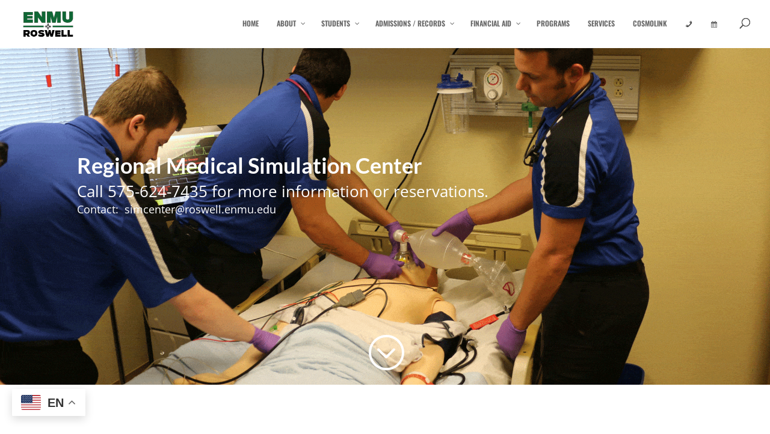

--- FILE ---
content_type: text/html; charset=UTF-8
request_url: https://www.roswell.enmu.edu/turnjs4/sim_center/index.html
body_size: 310
content:
<!doctype html>
<!--[if lt IE 7 ]> <html lang="en" class="ie6"> <![endif]-->
<!--[if IE 7 ]>    <html lang="en" class="ie7"> <![endif]-->
<!--[if IE 8 ]>    <html lang="en" class="ie8"> <![endif]-->
<!--[if IE 9 ]>    <html lang="en" class="ie9"> <![endif]-->
<!--[if !IE]><!--> <html lang="en"> <!--<![endif]-->
<head>
<meta name="viewport" content="width = 1050, user-scalable = no" />
<script type="text/javascript" src="../extras/jquery.min.1.7.js"></script>
<script type="text/javascript" src="../extras/modernizr.2.5.3.min.js"></script>
</head>
<body>

<div class="flipbook-viewport">
	<div class="container">
		<div class="flipbook">
			<div style="background-image:url(pages/1.png)"></div>
			<div style="background-image:url(pages/2.png)"></div>
			<div style="background-image:url(pages/3.png)"></div>
			<div style="background-image:url(pages/4.png)"></div>
			<div style="background-image:url(pages/5.png)"></div>
			<div style="background-image:url(pages/6.png)"></div>
			<div style="background-image:url(pages/7.png)"></div>
			<div style="background-image:url(pages/8.png)"></div>
			<div style="background-image:url(pages/9.png)"></div>
		</div>
	</div>
</div>


<script type="text/javascript">

function loadApp() {

	// Create the flipbook

	$('.flipbook').turn({
			// Width

			width:922,
			
			// Height

			height:600,

			// Elevation

			elevation: 50,
			
			// Enable gradients

			gradients: true,
			
			// Auto center this flipbook

			autoCenter: true

	});
}

// Load the HTML4 version if there's not CSS transform

yepnope({
	test : Modernizr.csstransforms,
	yep: ['../lib/turn.js'],
	nope: ['../lib/turn.html4.min.js'],
	both: ['css/basic.css'],
	complete: loadApp
});

</script>

</body>
</html>

--- FILE ---
content_type: text/javascript; charset=utf-8
request_url: https://www.roswell.enmu.edu/wp-content/cache/min/1/wp-content/plugins/wpsolr-pro/wpsolr/core/bower_components/jsurl/url.js?ver=1768514066
body_size: 1059
content:
/*!
 * Lightweight URL manipulation with JavaScript
 * This library is independent of any other libraries and has pretty simple interface
 * and lightweight code-base.
 * Some ideas of query string parsing had been taken from Jan Wolter
 * @see http://unixpapa.com/js/querystring.html
 * 
 * @license MIT
 * @author Mykhailo Stadnyk <mikhus@gmail.com>
 */
;var Url=(function(){"use strict";var map={protocol:'protocol',host:'hostname',port:'port',path:'pathname',query:'search',hash:'hash'},defaultPorts={"ftp":21,"gopher":70,"http":80,"https":443,"ws":80,"wss":443},parse=function(self,url){var
d=document,link=d.createElement('a'),url=url||d.location.href,auth=url.match(/\/\/(.*?)(?::(.*?))?@/)||[];link.href=url;for(var i in map){self[i]=link[map[i]]||''}
self.protocol=self.protocol.replace(/:$/,'');self.query=self.query.replace(/^\?/,'');self.hash=self.hash.replace(/^#/,'');self.user=auth[1]||'';self.pass=auth[2]||'';self.port=(defaultPorts[self.protocol]==self.port||self.port==0)?'':self.port;if(!self.protocol&&!/^([a-z]+:)?\/\//.test(url)){var
base=new Url(d.location.href.match(/(.*\/)/)[0]),basePath=base.path.split('/'),selfPath=self.path.split('/');basePath.pop();for(var i=0,props=['protocol','user','pass','host','port'],s=props.length;i<s;i++){self[props[i]]=base[props[i]]}
while(selfPath[0]=='..'){basePath.pop();selfPath.shift()}
self.path=(url.substring(0,1)!='/'?basePath.join('/'):'')+'/'+selfPath.join('/')}else{self.path=self.path.replace(/^\/?/,'/')}
parseQs(self)},decode=function(s){s=s.replace(/\+/g,' ');s=s.replace(/%([ef][0-9a-f])%([89ab][0-9a-f])%([89ab][0-9a-f])/gi,function(code,hex1,hex2,hex3){var
n1=parseInt(hex1,16)-0xE0,n2=parseInt(hex2,16)-0x80;if(n1==0&&n2<32){return code}
var n3=parseInt(hex3,16)-0x80,n=(n1<<12)+(n2<<6)+n3;if(n>0xFFFF){return code}
return String.fromCharCode(n)});s=s.replace(/%([cd][0-9a-f])%([89ab][0-9a-f])/gi,function(code,hex1,hex2){var n1=parseInt(hex1,16)-0xC0;if(n1<2){return code}
var n2=parseInt(hex2,16)-0x80;return String.fromCharCode((n1<<6)+n2)});s=s.replace(/%([0-7][0-9a-f])/gi,function(code,hex){return String.fromCharCode(parseInt(hex,16))});return s},parseQs=function(self){var qs=self.query;self.query=new(function(qs){var re=/([^=&]+)(=([^&]*))?/g,match;while((match=re.exec(qs))){var
key=decodeURIComponent(match[1].replace(/\+/g,' ')),value=match[3]?decode(match[3]):'';if(this[key]!=null){if(!(this[key]instanceof Array)){this[key]=[this[key]]}
this[key].push(value)}else{this[key]=value}}
this.clear=function(){for(key in this){if(!(this[key]instanceof Function)){delete this[key]}}};this.count=function(){var count=0;for(key in this){if(!(this[key]instanceof Function)){count++}}
return count};this.isEmpty=function(){return this.count()===0};this.toString=function(){var
s='',e=encodeURIComponent;for(var i in this){if(this[i]instanceof Function){continue}
if(this[i]instanceof Array){var len=this[i].length;if(len){for(var ii=0;ii<len;ii++){s+=s?'&':'';s+=e(i)+'='+e(this[i][ii])}}else{s+=(s?'&':'')+e(i)+'='}}else{s+=s?'&':'';s+=e(i)+'='+e(this[i])}}
return s}})(qs)};return function(url){this.toString=function(){return((this.protocol&&(this.protocol+'://'))+(this.user&&(this.user+(this.pass&&(':'+this.pass))+'@'))+(this.host&&this.host)+(this.port&&(':'+this.port))+(this.path&&this.path)+(this.query.toString()&&('?'+this.query))+(this.hash&&('#'+this.hash)))};parse(this,url)}}())

--- FILE ---
content_type: text/javascript; charset=utf-8
request_url: https://www.roswell.enmu.edu/wp-content/cache/min/1/wp-content/plugins/wpsolr-pro/wpsolr/core/js/autocomplete_solr.js?ver=1768514066
body_size: 3995
content:
var wpsolr_ajax_timer;function removeQueryParamFromHTML(html_string,param_to_remove){if(html_string.search(param_to_remove)>=0){return html_string.replaceAll('?'+param_to_remove,'').replaceAll('&#038;'+param_to_remove,'').replaceAll('&amp;'+param_to_remove,'').replaceAll('&'+param_to_remove,'')}
return html_string}
function generateUrlParameters(url,current_parameters,is_remove_unused_parameters){var url1=new Url(url);var force_clear_url=!1;let event=jQuery('.wdm_ul').data('wpsolr-events-data');if(!jQuery.isEmptyObject(event)){jQuery.each(['wpsolr_v','wpsolr_rq','wpsolr_idx','wpsolr_evr'],function(key,event_name){if(!jQuery.isEmptyObject(event[event_name])){url1.query[event_name]=event[event_name]}})}
var params_fq_without_index=url1.query['wpsolr_fq[]'];if(undefined!==params_fq_without_index){for(var i=0;i<params_fq_without_index.length;i++){url1.query[wp_localize_script_autocomplete.data.SEARCH_PARAMETER_FQ+'['+i+']']=params_fq_without_index[i]}
delete url1.query[wp_localize_script_autocomplete.data.SEARCH_PARAMETER_FQ+'[]']}
jQuery.each(current_parameters,function(key,value){if(key.substring(0,'wpsolr_'.length)!=='wpsolr_'){url1.query[key]=value}});var query=current_parameters[wp_localize_script_autocomplete.data.SEARCH_PARAMETER_S];if(undefined!==query){url1.query[wp_localize_script_autocomplete.data.SEARCH_PARAMETER_S]=query||'';force_clear_url=!0}
var query=current_parameters[wp_localize_script_autocomplete.data.SEARCH_PARAMETER_Q]||'';if(query!==''){url1.query[wp_localize_script_autocomplete.data.SEARCH_PARAMETER_Q]=query}else if(is_remove_unused_parameters){delete url1.query[wp_localize_script_autocomplete.data.SEARCH_PARAMETER_Q]}
for(var index=0;;index++){if(undefined===url1.query[wp_localize_script_autocomplete.data.SEARCH_PARAMETER_FQ+'['+index+']']){break}else{delete url1.query[wp_localize_script_autocomplete.data.SEARCH_PARAMETER_FQ+'['+index+']']}}
if(!force_clear_url){var query_fields_with_duplicates=current_parameters[wp_localize_script_autocomplete.data.SEARCH_PARAMETER_FQ]||[];query_fields=query_fields_with_duplicates.filter(function(item,pos,self){return self.indexOf(item)==pos});for(var index in query_fields){url1.query[wp_localize_script_autocomplete.data.SEARCH_PARAMETER_FQ+'['+index+']']=query_fields[index]}}
var sort=current_parameters[wp_localize_script_autocomplete.data.SEARCH_PARAMETER_SORT]||'';if((!force_clear_url)&&(sort!=='')){url1.query[wp_localize_script_autocomplete.data.SEARCH_PARAMETER_SORT]=sort}else if(is_remove_unused_parameters){delete url1.query[wp_localize_script_autocomplete.data.SEARCH_PARAMETER_SORT]}
var paged=current_parameters[wp_localize_script_autocomplete.data.SEARCH_PARAMETER_PAGE]||'';if(paged!==''){url1.query[wp_localize_script_autocomplete.data.SEARCH_PARAMETER_PAGE]=paged}else if(is_remove_unused_parameters){delete url1.query[wp_localize_script_autocomplete.data.SEARCH_PARAMETER_PAGE]}
delete url1.query[wp_localize_script_autocomplete.data.SEARCH_PARAMETER_SEARCH];return'?'+url1.query.toString()}
window.addEventListener("popstate",function(e){if(wp_localize_script_autocomplete.data.is_show_url_parameters){call_ajax_search_timer(window.location.search,!1,!0)}});function wpsolr_push_state(url){if(wp_localize_script_autocomplete.data.is_show_url_parameters&&(undefined!==history.pushState)){var state={url:url,is_wpsolr:!0};history.pushState(state,'',state.url)}}
function get_ui_facets_state(element){if(element){current_facets=element.closest('.res_facets')}else{current_facets=jQuery(document)}
state=[];visited=[];current_facets.find('.select_opt.checked').each(function(){let current_selected=jQuery(this);var facet_id=current_selected.attr('id');var facet_data=current_selected.data('wpsolr-facet-data');if((facet_id!=='wpsolr_remove_facets')&&(undefined!==facet_data)&&(!facet_data.is_permalink)&&(0===current_selected.next('ul').find('.select_opt.checked').length)){var value='';switch(facet_data.type){case 'facet_type_range':value=facet_data.id+':'+facet_data.item_value;break;default:value=facet_data.id+':'+facet_data.item_value;break}
state.push(value)}});current_facets.find('.select_opt.unchecked').each(function(){opts=jQuery(this).data('wpsolr-facet-data').id+':';state.push(opts)});return state}
function get_ui_selection(){var result={};let css_sort='.select_field';if(wp_localize_script_autocomplete.data.css_ajax_container_page_sort){css_sort=wp_localize_script_autocomplete.data.css_ajax_container_page_sort}
result[wp_localize_script_autocomplete.data.SEARCH_PARAMETER_Q]=jQuery('#search_que').val()||'';result[wp_localize_script_autocomplete.data.SEARCH_PARAMETER_FQ]=get_ui_facets_state();result[wp_localize_script_autocomplete.data.SEARCH_PARAMETER_SORT]=jQuery(css_sort).val()||'';result[wp_localize_script_autocomplete.data.SEARCH_PARAMETER_PAGE]=jQuery('#paginate').val()||'';return result}
function wpsolr_ajax_loading(container,action){var loader_options={};container.LoadingOverlay(action,loader_options)}
function call_ajax_search_timer(selection_parameters,is_change_url,is_scroll_top_after){jQuery('.res_facets').append('<!-- wpsolr loading -->');if(wp_localize_script_autocomplete.data.is_ajax){var current_overlay=jQuery(wp_localize_script_autocomplete.data.css_ajax_container_overlay).first();wpsolr_ajax_loading(current_overlay,'show')}
if(''!==wp_localize_script_autocomplete.data.ajax_delay_ms){if(undefined!==wpsolr_ajax_timer){window.clearTimeout(wpsolr_ajax_timer)}
wpsolr_ajax_timer=window.setTimeout(call_ajax_search,wp_localize_script_autocomplete.data.ajax_delay_ms,selection_parameters,is_change_url,is_scroll_top_after)}else{call_ajax_search(selection_parameters,is_change_url,is_scroll_top_after)}}
function call_ajax_search(selection_parameters,is_change_url,is_scroll_top_after){var url_parameters=selection_parameters;if((selection_parameters instanceof Object)&&(undefined===selection_parameters.url)){var parameters=get_ui_selection();jQuery.extend(parameters,selection_parameters);url_parameters=generateUrlParameters(window.location.href,parameters,!0)}
if(!(selection_parameters instanceof Object)||(undefined===selection_parameters.url)){var url_base=window.location.href.split("?")[0];if(selection_parameters instanceof Object){var url=url_base.replace(/\/page\/\d+/,'')}else{var url=url_base}}else{var url=selection_parameters.url;url_parameters=''}
if(!wp_localize_script_autocomplete.data.is_ajax){window.location.href=url+url_parameters;return}
if(is_change_url){wpsolr_push_state(url+url_parameters)}
var current_overlay=jQuery(wp_localize_script_autocomplete.data.css_ajax_container_overlay).first();jQuery.ajax({url:url+url_parameters,data:{wpsolr_is_ajax:1},dataType:'html',success:function(response){var response_results=jQuery(response).find(wp_localize_script_autocomplete.data.css_ajax_container_results).first().html();if(undefined===response_results){window.location.href=url+url_parameters}else{wpsolr_ajax_loading(current_overlay,'hide');response=removeQueryParamFromHTML(response,'wpsolr_is_ajax=1');var response_events=jQuery(response).find('#wpsolr_events_data').data('wpsolr-events');var response_page_title=jQuery(response).find(wp_localize_script_autocomplete.data.css_ajax_container_page_title).first().html();var response_page_sort=jQuery(response).find(wp_localize_script_autocomplete.data.css_ajax_container_page_sort).first().html();var response_pagination=jQuery(response).find(wp_localize_script_autocomplete.data.css_ajax_container_pagination).first().html();var response_count=jQuery(response).find(wp_localize_script_autocomplete.data.css_ajax_container_results_count).first().html();jQuery(document).find('title').html(jQuery(response).filter('title').html());jQuery('meta').each(function(){var attribute=jQuery(this).attr('name')?'name':(jQuery(this).attr('property')?'property':'');if(''!==attribute){jQuery(this).attr('content',jQuery(response).filter('meta['+attribute+'="'+jQuery(this).attr(attribute)+'"]').attr('content'))}});jQuery('.res_facets').html(jQuery(response).find('.res_facets').first().html());jQuery(wp_localize_script_autocomplete.data.css_ajax_container_page_title).html(response_page_title);jQuery(wp_localize_script_autocomplete.data.css_ajax_container_page_sort).html(response_page_sort);jQuery(wp_localize_script_autocomplete.data.css_ajax_container_results).first().html(undefined===response_results?'':response_results);jQuery(wp_localize_script_autocomplete.data.css_ajax_container_results_count).html(response_count);let has_pagination=!1;const current_pagination=jQuery(wp_localize_script_autocomplete.data.css_ajax_container_pagination);if(undefined!==response_pagination){if(current_pagination.length===0){}
current_pagination.html(response_pagination).show();has_pagination=!0}else{current_pagination.hide()}
if(is_scroll_top_after){jQuery('html,body').animate({scrollTop:0},"fast")}
jQuery(document).trigger('wpsolr_on_ajax_success',{has_pagination:has_pagination})}},error:function(){wpsolr_ajax_loading(current_overlay,'hide');jQuery(document).trigger('wpsolr_on_ajax_error')},always:function(){}})}
jQuery(document).ready(function($){var suggestions=wp_localize_script_autocomplete.data.wpsolr_autocomplete_selector;$.each(suggestions,function(index,suggestion){var suggestion_selector=suggestion.jquery_selector;$(suggestion_selector).off();$(suggestion_selector).prop('autocomplete','off')});if(wp_localize_script_autocomplete.data.wpsolr_autocomplete_is_active){var suggestion_is_search_admin=wp_localize_script_autocomplete.data.wpsolr_is_search_admin;var lang=wp_localize_script_autocomplete.data.lang;$.each(suggestions,function(index,suggestion){var suggestion_selector=suggestion.jquery_selector;var suggestion_uuid=suggestion.suggestion_uuid;var suggestion_class=suggestion.suggestion_class;var suggestion_url_parameters=suggestion.url_parameters;var view_uuid=suggestion.view_uuid;var jquery_autocomplete_options=suggestion.jquery_autocomplete_options;var custom_options=$.isEmptyObject(jquery_autocomplete_options)?{}:JSON.parse(jquery_autocomplete_options);$(document).on('focus',suggestion_selector,function(event){event.preventDefault();var wp_ajax_action=wp_localize_script_autocomplete.data.wpsolr_autocomplete_action;var wp_ajax_nonce=$(wp_localize_script_autocomplete.data.wpsolr_autocomplete_nonce_selector).val();var me=$(this);$(this).devbridgeAutocomplete($.extend(!0,{},{minChars:1,triggerSelectOnValidInput:!1,serviceUrl:wp_localize_script_autocomplete.data.ajax_url,type:'POST',paramName:'word',params:{action:wp_ajax_action,suggestion_uuid:suggestion_uuid,security:wp_ajax_nonce,url_parameters:suggestion_url_parameters,is_search_admin:suggestion_is_search_admin,lang:lang,view_uuid:view_uuid},preserveInput:!0,onHide:function(element,container){jQuery(document).trigger('wpsolr_on_ajax_suggestions_hide',{me:me,suggestion:suggestion})},onSearchStart:function(){me.addClass('wpsolr_loading_sugg')},onSearchComplete:function(){me.removeClass('wpsolr_loading_sugg');jQuery(document).trigger('wpsolr_on_ajax_suggestions_success',{me:this,suggestion:suggestion})},formatResult:function(suggestion,currentValue){return suggestion.value},transformResult:function(response,originalQuery){return{"suggestions":[JSON.parse(response)[0].html]}}},custom_options))})})}
if((wp_localize_script_autocomplete.data.is_ajax)&&(0===$(document).find('.search-frm').length)){$('form').on('submit',function(event){var me=$(this);var current_results=$(wp_localize_script_autocomplete.data.css_ajax_container_results).first();if(current_results.length&&$(this).find(wp_localize_script_autocomplete.data.wpsolr_autocomplete_selector).length){event.preventDefault();var keywords=me.find(wp_localize_script_autocomplete.data.wpsolr_autocomplete_selector).first().attr("value");var parameter={};if(''!==wp_localize_script_autocomplete.data.redirect_search_home){var redirect_search_home=wp_localize_script_autocomplete.data.redirect_search_home;if(!keywords&&!wp_localize_script_autocomplete.data.redirect_search_home.endsWith('/')){redirect_search_home=redirect_search_home.substring(0,1+redirect_search_home.indexOf('/'))}
parameter.url='/'+redirect_search_home+encodeURIComponent(keywords);wp_localize_script_autocomplete.data.is_ajax=window.location.pathname.startsWith('/'+redirect_search_home.split('/')[0])}else{parameter[wp_localize_script_autocomplete.data.SEARCH_PARAMETER_S]=keywords}
call_ajax_search_timer(parameter,!0,!0)}});$(document).off('change',wp_localize_script_autocomplete.data.css_ajax_container_page_sort+' select');$(wp_localize_script_autocomplete.data.css_ajax_container_page_sort).closest('form').on('submit',function(){return!1});$(document).on('change',wp_localize_script_autocomplete.data.css_ajax_container_page_sort+' select',function(event){var me=$(this);event.preventDefault();var parameter={};parameter[me.prop("name")]=me.prop("value");call_ajax_search_timer(parameter,!0,!0)});$(document).on('click',wp_localize_script_autocomplete.data.css_ajax_container_pagination_page,function(event){event.preventDefault();var me=$(this);var parameter={};parameter.url=me.attr("href");call_ajax_search_timer(parameter,!0,!0)})}
window.wpsolr_facet_change=function($items,event){if(event){event.preventDefault()}
$('#paginate').val('');var state=[];var $this;$items.each(function(index){$this=$(this);var facet_data=$this.data('wpsolr-facet-data');if($this.attr('id')==='wpsolr_remove_facets'){$('.select_opt').removeClass('checked');$this.addClass('checked')}else{is_already_selected=$this.hasClass('checked')&&('facet_type_min_max'!==facet_data.type);var facet_name=facet_data.id;if(is_already_selected){$this.removeClass('checked');$this.addClass('unchecked');$this.next("ul").children().find("[id^="+facet_name+"]").removeClass('checked');if($this.hasClass('wpsolr_facet_option')){if($this.parent().prop("multiple")){var current_level=$this.data('wpsolr-facet-data').level;$this.nextAll().each(function(){if(current_level<$(this).data('wpsolr-facet-data').level){$(this).removeClass('checked')}else{return!1}})}}}else{$this.closest("ul.wpsolr_facet_radiobox").children().find("[id^="+facet_name+"]").removeClass('checked');if($this.hasClass('wpsolr_facet_option')){if(!$this.parent().prop("multiple")){$this.parent().children().removeClass('checked')}else{var current_selected_level=$this.data('wpsolr-facet-data').level;$this.prevAll().each(function(){if(current_selected_level>$(this).data('wpsolr-facet-data').level){$(this).addClass('checked');current_selected_level=$(this).data('wpsolr-facet-data').level}})}
$this.addClass('checked')}else{$this.parents("li").children(".select_opt").addClass('checked')}}
state=get_ui_facets_state($this)}})
var parameter={};var permalink;if(undefined!==$this){permalink=$this.find('a.wpsolr_permalink').first().attr('href')||$this.data('wpsolr-facet-data').permalink_href}
if(undefined===permalink){parameter[wp_localize_script_autocomplete.data.SEARCH_PARAMETER_FQ]=state}else{if((null!==event)&&(undefined!==event)){event.preventDefault()}
parameter.url=permalink}
call_ajax_search_timer(parameter,!0,!1)}
$(document).on('click','div.select_opt',function(event){if('facet_type_field'===$(this).data('wpsolr-facet-data').type){wpsolr_facet_change($(this),event)}});function wpsolr_select_value(current){var selected_values=current.val();if(current.prop('multiple')){current.children().removeClass('checked')}
wpsolr_facet_change(current.find('option:selected'),event)}
$(document).on('change','.wpsolr_facet_select select',function(event){wpsolr_select_value($(this))});$(document).on('clickx','.wpsolr_facet_select .wpsolr-select-multiple option',function(event){wpsolr_select_value($(this).parent('select'))});$(document).on('change','.select_field',function(){$('#paginate').val('');sort_value=$(this).val();var parameter={};parameter[wp_localize_script_autocomplete.data.SEARCH_PARAMETER_SORT]=sort_value;call_ajax_search_timer(parameter,!0,!0)});$(document).on('click','.paginate',function(){page_number=$(this).attr('id');$('#paginate').val(page_number);var parameter={};parameter[wp_localize_script_autocomplete.data.SEARCH_PARAMETER_PAGE]=page_number;call_ajax_search_timer(parameter,!0,!1)});$(wp_localize_script_autocomplete.data.WPSOLR_FILTER_GEOLOCATION_SEARCH_BOX_JQUERY_SELECTOR).each(function(index){$(this).closest('form').append(wp_localize_script_autocomplete.data.WPSOLR_FILTER_ADD_GEO_USER_AGREEMENT_CHECKBOX_TO_AJAX_SEARCH_FORM)});$('form').on('submit',function(event){var me=$(this);if($(this).parent().find(wp_localize_script_autocomplete.data.WPSOLR_FILTER_GEOLOCATION_SEARCH_BOX_JQUERY_SELECTOR).length){var nb_user_agreement_checkboxes=$(this).find(wp_localize_script_autocomplete.data.WPSOLR_FILTER_GEOLOCATION_USER_AGREEMENT_JQUERY_SELECTOR).length;var user_agreement_first_checkbox_value=$(this).find(wp_localize_script_autocomplete.data.WPSOLR_FILTER_GEOLOCATION_USER_AGREEMENT_JQUERY_SELECTOR).filter(':checked').first().val();var current_checkbox=$(this).find(wp_localize_script_autocomplete.data.WPSOLR_FILTER_GEOLOCATION_USER_AGREEMENT_JQUERY_SELECTOR).first();if(!current_checkbox.prop('checked')){me.append($("<input />").attr("type","hidden").attr("name",current_checkbox.prop("name")).val(wp_localize_script_autocomplete.data.PARAMETER_VALUE_NO))}else{current_checkbox.val(wp_localize_script_autocomplete.data.PARAMETER_VALUE_YES)}
if((0===nb_user_agreement_checkboxes)||(undefined!==user_agreement_first_checkbox_value)){if(navigator.geolocation){event.preventDefault();me.addClass("wpsolr_geo_loading");var wpsolr_geo_loading_timeout=window.setTimeout(function(){me.removeClass("wpsolr_geo_loading")},10000);navigator.geolocation.getCurrentPosition(function(position){window.clearTimeout(wpsolr_geo_loading_timeout);me.addClass("wpsolr_geo_loading");me.append($("<input />").attr("type","hidden").attr("name",wp_localize_script_autocomplete.data.SEARCH_PARAMETER_LATITUDE).val(position.coords.latitude));me.append($("<input />").attr("type","hidden").attr("name",wp_localize_script_autocomplete.data.SEARCH_PARAMETER_LONGITUDE).val(position.coords.longitude));me.unbind('submit').submit()},function(error){console.log('wpsolr: geolocation error: '+error.code);window.clearTimeout(wpsolr_geo_loading_timeout);me.addClass("wpsolr_geo_loading");me.unbind('submit').submit()})}else{console.log('wpsolr: geolocation not supported by browser.')}}}});$(document).on('js_event_wpv_parametric_search_form_updated',function(event,data){var keywords=$('[name="'+data.view_changed_form[0].name+'"]').find('[name="wpv_post_search"]').val();var context=$(data.view_changed_form.context);var is_require_facets_refresh=context.hasClass('wpv-submit-trigger')||context.hasClass('wpv-reset-trigger')||context.hasClass('js-wpv-filter-trigger-delayed form-control');if(is_require_facets_refresh){var parameter={};parameter[wp_localize_script_autocomplete.data.SEARCH_PARAMETER_S]=keywords;parameter.wpv_post_search=keywords;$('.res_facets').append('<!-- wpsolr loading -->');call_ajax_search(parameter,!0,!1)}})})